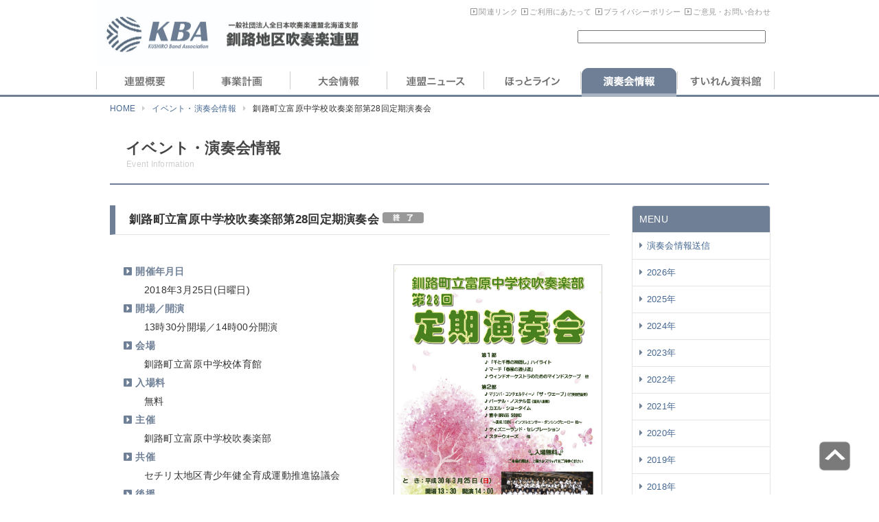

--- FILE ---
content_type: text/html
request_url: https://www.k-suiren.com/enso/20180218330311.html
body_size: 13932
content:
<!DOCTYPE html PUBLIC "-//W3C//DTD HTML 4.01 Transitional//EN""http://www.w3.org/TR/html4/loose.dtd">
<HTML LANG="ja">
<HEAD>
<META CHARSET="UTF-8">
<META NAME="Robots" CONTENT="INDEX,FOLLOW" />
<META NAME="Classification" CONTENT="吹奏楽連盟,北海道,釧路地区,吹奏楽団体,吹奏楽コンクール,アンサンブル,マーチングコンテスト" />
<META NAME="description" CONTENT="2018年3月25日開催／釧路町立富原中学校吹奏楽部第28回定期演奏会" />
<META NAME="keywords" CONTENT="釧路地区吹奏楽連盟,釧路地区,北海道支部,吹奏楽連盟,大会速報,釧路,根室,北海道,道東,吹奏楽,演奏会,吹奏楽コンクール,マーチングコンテスト,アンサンブルコンクール,吹奏楽フェスタ,講習会,小学校,中学校,高等学校,大学,職場,一般,kushiro,band,association" />
<TITLE>釧路町立富原中学校吹奏楽部第28回定期演奏会 | イベント・演奏会情報 | 釧路地区吹奏楽連盟</TITLE>
<LINK rel="apple-touch-icon" sizes="180x180" href="../image/favicon/apple-touch-icon-180x180.png">
<LINK rel="icon" sizes="192x192" href="../image/favicon/icon-192x192.png">
<LINK rel="icon" sizes="256x256" href="../image/favicon/android-chrome-256x256.png">
<LINK rel="manifest" href="/images/favicon/manifest.json">
<LINK HREF="../css/common.css" REL="stylesheet" TYPE="text/css" />
<LINK HREF="//code.jquery.com/ui/1.10.3/themes/smoothness/jquery-ui.css" REL="stylesheet" TYPE="text/css"/>
<LINK HREF="../css/lightbox.css" REL="stylesheet" TYPE="text/css" MEDIA="screen" /> 
<LINK REL="shortcut icon" HREF="../favicon.ico" TYPE="image/vnd.microsoft.ico" />
<LINK REL="alternate"  HREF="https://www.k-suiren.com/sp/enso/20180218330311.html" />
<X-CLARIS-WINDOW TOP=0 BOTTOM=0 LEFT="0" RIGHT=0>
<X-CLARIS-TAGVIEW MODE=minimal>
<script type="text/javascript" src="//ajax.googleapis.com/ajax/libs/jquery/1.9.1/jquery.min.js" /></script>
<script type="text/javascript" src="//ajax.googleapis.com/ajax/libs/jqueryui/1/jquery-ui.min.js" /></script>
<script type="text/javascript" src="//ajax.googleapis.com/ajax/libs/jqueryui/1/i18n/jquery.ui.datepicker-ja.min.js" /></script>
<script type="text/javascript" src="//code.typesquare.com/static/ZDbTe4IzCko%253D/ts106f.js" charset="utf-8"></script>
<link href="//use.fontawesome.com/releases/v5.6.1/css/all.css" rel="stylesheet">
<!--[if lt IE 9]><script src="//www.k-suiren.com/js/html5shiv-printshiv.js" /></script><![endif]-->
<!--[if lt IE 8]><script src="//www.k-suiren.com/js/selectivizr.js" /></script><![endif]--><SCRIPT TYPE="text/javascript" SRC="../js/prototype.js"></SCRIPT>  
<SCRIPT TYPE="text/javascript" SRC="../js/scriptaculous.js?load=effects,builder"></SCRIPT>  
<SCRIPT TYPE="text/javascript" SRC="../js/lightbox.js"></SCRIPT>
<SCRIPT>
function MM_preloadImages() { //v3.0
  var d=document; if(d.images){ if(!d.MM_p) d.MM_p=new Array();
    var i,j=d.MM_p.length,a=MM_preloadImages.arguments; for(i=0; i<a.length; i++)
    if (a[i].indexOf("#")!=0){ d.MM_p[j]=new Image; d.MM_p[j++].src=a[i];}}
}
function MM_swapImgRestore() { //v3.0
  var i,x,a=document.MM_sr; for(i=0;a&&i<a.length&&(x=a[i])&&x.oSrc;i++) x.src=x.oSrc;
}

function MM_findObj(n, d) { //v4.01
  var p,i,x;  if(!d) d=document; if((p=n.indexOf("?"))>0&&parent.frames.length) {
    d=parent.frames[n.substring(p+1)].document; n=n.substring(0,p);}
  if(!(x=d[n])&&d.all) x=d.all[n]; for (i=0;!x&&i<d.forms.length;i++) x=d.forms[i][n];
  for(i=0;!x&&d.layers&&i<d.layers.length;i++) x=MM_findObj(n,d.layers[i].document);
  if(!x && d.getElementById) x=d.getElementById(n); return x;
}

function MM_swapImage() { //v3.0
  var i,j=0,x,a=MM_swapImage.arguments; document.MM_sr=new Array; for(i=0;i<(a.length-2);i+=3)
   if ((x=MM_findObj(a[i]))!=null){document.MM_sr[j++]=x; if(!x.oSrc) x.oSrc=x.src; x.src=a[i+2];}
}
</SCRIPT>
<!--- ページ先頭へ戻る --->
<SCRIPT TYPE="text/javascript">
$(function() {
    var showFlag = false;
    var topBtn = $('#page-top');
    topBtn.css('bottom', '-100px');
    var showFlag = false;
    //スクロールが100に達したらボタン表示
    $(window).scroll(function () {
        if ($(this).scrollTop() > 100) {
            if (showFlag == false) {
                showFlag = true;
                topBtn.stop().animate({'bottom' : '20px'}, 200); 
            }
        } else {
            if (showFlag) {
                showFlag = false;
                topBtn.stop().animate({'bottom' : '-100px'}, 200); 
            }
        }
    });
    //スクロールしてトップ
	topBtn.click(function () {
        $('body,html').animate({
            scrollTop: 0
        }, 500);
        return false;
    });
});
</SCRIPT>
<!--- ページ先頭へ戻る-END --->
</head>
<BODY>
<!---特別セクション--->
<!---
<SCRIPT>
  (function(i,s,o,g,r,a,m){i['GoogleAnalyticsObject']=r;i[r]=i[r]||function(){
  (i[r].q=i[r].q||[]).push(arguments)},i[r].l=1*new Date();a=s.createElement(o),
  m=s.getElementsByTagName(o)[0];a.async=1;a.src=g;m.parentNode.insertBefore(a,m)
  })(window,document,'script','https://www.google-analytics.com/analytics.js','ga');

  ga('create', 'UA-72607239-1', 'auto');
  ga('send', 'pageview');

</SCRIPT>
--->
<!-- Google tag (gtag.js) -->
<script async src="https://www.googletagmanager.com/gtag/js?id=G-KJBBYZXT9C"></script>
<script>
  window.dataLayer = window.dataLayer || [];
  function gtag(){dataLayer.push(arguments);}
  gtag('js', new Date());

  gtag('config', 'G-KJBBYZXT9C');
</script>
<div id="container">
<!---ヘッダーセクション--->
<DIV ID="header1">
	<DIV ID="header_sector1">
    	<!---タイトル--->
    	<DIV ID="header_left">
        	<A HREF="//www.k-suiren.com/" TARGET="_parent"><IMG SRC="../topimage/title2.jpg" ALT="一般社団法人全日本吹奏楽連盟北海道支部／釧路地区吹奏楽連盟" WIDTH="400" HEIGHT="95" BORDER="0" /></A>
        </DIV>
        <DIV ID="header_right">
			<!---上部リンク--->
			<DIV ID="header_link">
				<UL>
            		<LI><A HREF="../link/" TARGET="_parent">関連リンク</A></LI>
                	<LI><A HREF="../riyo/" TARGET="_parent">ご利用にあたって</A></LI>
                	<LI><A HREF="../privacy/" TARGET="_parent">プライバシーポリシー</A></LI>
                	<LI><A HREF="../mail/" TARGET="_parent">ご意見・お問い合わせ</A></LI>
				</UL>
			</DIV>
            <!---サイト内検索--->
			<DIV ID="header_search">
	            <DIV ID="srchBox">
				<form id="cse-search-box" action="http://google.com/cse">
				<input type="text" name="q" size="31">
				<input type="hidden" name="cx" value="007720680992682069214:9is6q9wew3k">
				<input type="hidden" name="ie" value="UTF-8">
				<input type="submit" name="sa" value="検索" id="Google_searchbtn">
				</form>
				<script type="text/javascript" src="http://www.google.com/cse/brand?form=cse-search-box&lang=ja"></script>
				</DIV>
            </DIV>
        </DIV>
    </DIV>
</DIV>

<DIV ID="header3">
	<DIV ID="header_menulist2">
    	<UL id ="menu_navi">
	    	<LI CLASS="navi1"><A CLASS="NaviFirst" HREF="../gaiyo/" TARGET="_parent"></A></LI>
	    	<LI CLASS="navi2"><A CLASS="NaviEtc"  HREF="../schedule/" TARGET="_parent"></A></LI>
	    	<LI CLASS="navi3"><A CLASS="NaviEtc"  HREF="../taikai/" TARGET="_parent"></A></LI>
	    	<LI CLASS="navi4"><A CLASS="NaviEtc"  HREF="../news/" TARGET="_parent"></A></LI>
	    	<LI CLASS="navi5"><A CLASS="NaviEtc"  HREF="../hotline/" TARGET="_parent"></A></LI>
	    	<LI CLASS="navi96"><A CLASS="NaviEtc"  HREF="../enso/" TARGET="_parent"></A></LI>
	    	<LI CLASS="navi7"><A CLASS="NaviLast"  HREF="../shiryo/" TARGET="_parent"></A></LI>
		</UL>
	</DIV>
</DIV>
<!---ヘッダーセクション-END---><DIV ID="hontai">
<DIV ID="main_contents">

	<!--- パンくずリスト --->
	<div ID="pankuzu_list">
    	<a href="../">HOME</a><a href="./">イベント・演奏会情報</a>釧路町立富原中学校吹奏楽部第28回定期演奏会        
	</div>
	<!--- パンくずリスト -END --->
	<!--- ページタイトル --->
	<div ID="page_title">
		<ul>
    		<li class="main_pagetitle">イベント・演奏会情報</li>
    		<li class="main_subtitle">Event Information</li>
		</ul>
    </div>
	<!--- ページタイトル -END --->
<!--- 本体 --->
<!--- 右側 --->
<DIV ID="main_page_right">
<DIV ID="main_page_right_sidemenu">
	<ul>
		<li>MENU</li>
		<li class="menu_point"><a href="../mail/enso.html">演奏会情報送信</a></li>    
		<li class="menu_point"><a href="2026/">2026年</a></li> 
		<li class="menu_point"><a href="2025/">2025年</a></li>        
        <li class="menu_point"><a href="2024/">2024年</a></li>        
        <li class="menu_point"><a href="2023/">2023年</a></li>        
        <li class="menu_point"><a href="2022/">2022年</a></li>        
        <li class="menu_point"><a href="2021/">2021年</a></li>        
        <li class="menu_point"><a href="2020/">2020年</a></li>        
        <li class="menu_point"><a href="2019/">2019年</a></li>        
        <li class="menu_point"><a href="2018/">2018年</a></li>        
	</ul>
</div>

</DIV>
<!--- 左側 --->
<DIV ID="main_page_left">
	<!--- 記事タイトル --->
	<H3>釧路町立富原中学校吹奏楽部第28回定期演奏会<IMG SRC="../image/enso_img/end.gif" ALIGN="top" ALT="開催終了"></H3>
</DIV>
<DIV ID="main_page_left">
<!--- 内容 --->
 	<TABLE ALIGN="right" CLASS="main_page_left_pictarea">
		<TR>
			<TD><A HREF="20180218330311/big.jpg" REL="lightbox"><IMG SRC="20180218330311/big.jpg" ALT="釧路町立富原中学校吹奏楽部第28回定期演奏会"></A></TD>
		</TR>
	</TABLE>
<H4>開催年月日</H4>
<H6>2018年3月25日(日曜日)</H6>
<H4>開場／開演</H4>
<H6>13時30分開場／14時00分開演</H6>
<H4>会場</H4>
<H6>釧路町立富原中学校体育館</H6>
<H4>入場料</H4>
<H6>無料</H6>
<H4>主催</H4>
<H6>釧路町立富原中学校吹奏楽部</H6>
<H4>共催</H4>
<H6>セチリ太地区青少年健全育成運動推進協議会</H6>
<H4>後援</H4>
<H6>釧路地区吹奏楽連盟、釧路町立富原中学校吹奏楽部保護者会、釧路町立富原中学校</H6>
<H4>演奏曲目・内容等</H4>
<H6><h5>第1部</h5>
<li>「千と千尋の神隠し」ハイライト</li>
<li>マーチ「春風の通り道」</li>
<li>ウインドオーケストラのためのマインドスケープ　他</li>
<h5>第2部</h5>
<li>マリンバ・コンチェルティーノ「ザ・ウェーブ」（打楽器四重奏）</li>
<li>パーテル・ノステルⅢ（管楽八重奏）</li>
<li>カエル・ショータイム</li>
<li>富中BRASS SOUND～勇気100％・インフルエンサー・ダンシングヒーロー　他～</li>
<li>ディズニーランド・セレブレーション</li>
<li>スターウォーズ　他</li></H6>
<H4>コメント</H4>
<H6>今年も１年間の集大成である定期演奏会を開催することになりました。<br />
吹奏楽の演奏はもちろん、多種多様なパフォーマンスを皆様に楽しんで頂けるよう、一生懸命練習に取り組んでまいりました。<br />
中学生が等身大で精一杯頑張る姿をぜひご覧いただければと思います。<br />
たくさんの皆様のご来場を部員一同お待ちしております。</H6>
<H4>お問い合わせ</H4>
<H6>釧路町立富原中学校　0154-36-1515　久保田・石黒</H6>
</DIV>
<!--- 本体-END --->
</DIV>
</DIV>
<DIV ID="fs"></DIV>
</DIV>

<!--- フッターセクション --->
<div id="footer_area">
<div class="footer2">
	<div class="footer2_menu">
		<div class="footer2_section">
			<li class="title">&raquo; 釧路地区吹奏楽連盟</li>
			<li><a href="../gaiyo/">連盟概要</a></li>
			<li><a href="../gaiyo/dantai/">加盟団体一覧</a></li>
			<li><a href="../gaiyo/yakuin/">連盟役員</a></li>
			<li><a href="../schedule/">事業計画</a></li>
    	</div>
		<div class="footer2_section">
			<li class="title">&raquo; ニュース・お知らせ</li>
			<li><a href="../news/">連盟ニュース</a></li>
			<li><a href="../hotline/">ほっとライン</a></li>
			<li><a href="../enso/">イベント・演奏会情報</a></li>
			<li><a href="../shiryo/">すいれん資料館(規定等)</a></li>
    	</div>
		<div class="footer2_section">
			<li class="title">&raquo; 大会情報・結果速報</li>
			<li><a href="../taikai/competition.html">吹奏楽コンクール</a></li>
			<li><a href="../taikai/marching.html">マーチング・小学校BF</a></li>
			<li><a href="../taikai/solo.html">管楽器個人コンテスト</a></li>
			<li><a href="../taikai/ensemble.html">アンサンブルコンテスト</a></li>
    	</div>
		<div class="footer2_section">
			<li class="title">&raquo; オリジナルコンテンツ</li>
			<li><a href="../anniversary/50th/">釧路吹連の歩み</a></li>
			<li class="title">&raquo; 関連情報・募集中</li>
			<li><a href="../mail/enso.html">演奏会情報募集</a></li>
			<li><a href="../link/">関連リンク集</a></li>
			<li><a href="../mail/">ご意見・お問い合わせ</a></li>
    	</div>
		<div class="footer2_section">
			<li class="title">&raquo; その他</li>
			<li><a href="../privacy/">プライバシーポリシー</a></li>
			<li><a href="../riyo/">ご利用にあたって</a></li>
			<li><a href="../koen/">名義後援の申請</a></li>
			<li><a href="../dantai/">加盟団体専用ページ</a></li>
			<li><a href="../jimukyoku/">役員専用ページ</a></li>
    	</div>
	</div>

</div>
<div class="footer3">
	<p>Copyright&copy; 2001-2025 KUSHIRO Band Association. All Rights Reserved.</p>
</div>
</div>
<!--- フッターセクション - END --->
<!---  先頭ボタン--->
<p id="page-top"><a href="#wrap" alt="ページの先頭へ"><img src="../css/scrollup.png"></a></p>
<!---  先頭ボタン-END--->
</BODY>
</HTML>

--- FILE ---
content_type: text/css
request_url: https://www.k-suiren.com/css/common.css
body_size: 33106
content:
@charset "UTF-8";

/*===========================================
�@HTML
===========================================*/
/*Normal*/
body {
	margin:0;
	padding:0;
	height:100%;
}
html {
	margin:0;
	padding:0;
	height:100%;
	letter-spacing:0.2pt;
	font-family: "Open Sans" , "Helvetica Neue" , Helvetica , Arial , Verdana ,"�q���M�m�p�S Pro", "Hiragino Kaku Gothic Pro","�q���M�m�p�S W3 JIS2004","Hiragino Kaku Gothic W3","���C���I", "Meiryo", "���S�V�b�N��", "Yu Gothic", YuGothic, sans-serif;
}
#container {
	width:100%;
	height:100%;
	min-height:100%;
	margin-bottom:-250px;
	height:auto !important;
}
#fs , #footer_area {
	clear:both;
	width:100%;
	min-width:1010px;
	height:250px;
	background:#ffffff;
}

/*link-Normal*/
a:link,
a:visited,
a:active {
	color: #466893;
	text-decoration: none;
}
a:hover {
	color: #5C99C7;
	text-decoration: underline;
}

ul {
	margin: 0;
	padding:0;
}

/*===========================================
�@Header
===========================================*/
#header1 {
	width:100%;
	min-width:1010px;
	margin:0 auto 0;
	padding:0;
}
#header_sector1 {
	width:1000px;
	margin:0 auto 0;
	padding:0;
}
#header2 {
	width:100%;
	min-width:1010px;
	height:62px;
	margin:0 0 20px 0;
	padding:0;
	background-image:url(../image/menu_backimage.jpg);
	float:left;
}

#header3 {
	width:100%;
	min-width:1000px;
	height:46px;
	margin:0 0 20px 0;
	padding:0;
	float:left;
	background-image:url(../image/header_menuback.jpg);
}

/*Left*/
#header_left {
	width:400px;
	height:95px;
	float:left;
}
#header_left a img:hover{
	filter:alpha(opacity=8.0);
	opacity:0.8;
}

/*Right*/
#header_right {
	width:580px;
	float:right;
	margin:0 10px 0 0;
	padding:0;
	background-color:#FFF;
}

/*UpperLink*/
#header_link {
	font-size: 70%;
	line-height: 110%;
	color: #999999;
	float:right;
}	
#header_link ul{
	margin:10px 8px 10px 0;
	padding:0;
	list-style:none;
}
#header_link ul li {
	vertical-align:middle;
	display:inline-block;
}	
#header_link ul li a:before {
	content: "\f152";
	font-family: "Font Awesome 5 Free";
	margin:0 2px 0;
	padding:0;
    position:relative;
    top:0;
}	

/*UpperSearch*/
#header_search {
	width:290px;
	float:right;
}

/*HeaderMenu*/
#header_menulist {
	width:900px;
	margin:0 auto 0;
	padding:0;
}
#header_menulist ul{
	margin-top:5px;
	margin-left:25px;
	list-style:none;
	table-layout: fixed;
	display:table; 
}
#header_menulist ul li{
	margin:0 -5px 0 0;
	padding:0;
	overflow:hidden;
	display:table-cell; 
}

/*HeaderMenu2*/
#header_menulist2 {
	width:1000px;
	margin:0 auto 0;
	padding:0;
}
#header_menulist2 ul{
	margin-:0;
	list-style:none;
	table-layout: fixed;
	display:table; 
}
#header_menulist2 ul li{
	margin:0;
	padding:0;
	overflow:hidden;
	display:table-cell; 
}


/*HeaderMen2*/
#menu_navi li {
	float: left;
	position: relative;
	height :46px;
	margin:0;
	padding:0;
	list-style-type:none;
}
.NaviFirst,
.NaviLast{
	width: 142px;
} 
.NaviEtc{
	width: 141px;
}
.NaviEtc2{
	width: 140px;
}

#menu_navi > li > a {
	display: block;
	height: 100%;
	background: url(../image/header_menu.png) 0 0 no-repeat;
	text-indent: -5000px;
}
#menu_navi > li.navi1 > a { background-position: 0 0; }
#menu_navi > li.navi2 > a { background-position: -142px 0; }
#menu_navi > li.navi3 > a { background-position: -283px 0;  }
#menu_navi > li.navi4 > a { background-position: -424px 0;   }
#menu_navi > li.navi5 > a { background-position: -565px 0;   }
#menu_navi > li.navi6 > a { background-position: -706px 0;   }
#menu_navi > li.navi7 > a { background-position: -847px 0;   }

#menu_navi > li.navi91 > a { background-position: 0px -50px; }
#menu_navi > li.navi92 > a { background-position: -142px -50px; }
#menu_navi > li.navi93 > a { background-position: -283px -50px; }
#menu_navi > li.navi94 > a { background-position: -424px -50px; }
#menu_navi > li.navi95 > a { background-position: -565px -50px;  }
#menu_navi > li.navi96 > a { background-position: -706px -50px;  }
#menu_navi > li.navi97 > a { background-position: -847px -50px;  }


#menu_navi > li.navi1 > a:hover { background-position: 0px -100px; }
#menu_navi > li.navi2 > a:hover { background-position: -142px -100px; }
#menu_navi > li.navi3 > a:hover { background-position: -283px -100px; }
#menu_navi > li.navi4 > a:hover { background-position: -424px -100px; }
#menu_navi > li.navi5 > a:hover { background-position: -565px -100px;  }
#menu_navi > li.navi6 > a:hover { background-position: -706px -100px;  }
#menu_navi > li.navi7 > a:hover { background-position: -847px -100px;  }

/*HeaderLink*/
#header_link ul li a:link,
#header_link ul li a:visited,
#header_link ul li a:active {
	color: #999999;
	text-decoration: none;
}
#header_link ul li a:hover {
	color: #5C99C7;
	text-decoration: underline;
}

/*===========================================
�@Header-Search
===========================================*/
#srchBox
{
	width:298px;
	_width:296px;
	margin-top:10px;
	margin-bottom:10px;
	background-color:#FFFFFF;
	border-style:solid;
	border-width:1px;
	border-color:#FFFFFF;
	color:#000000;
	text-align:left;
}
#srchBox *
{
	margin:0;
	padding:0;
	font-size:13px;
	*font-size:small;
	*font:x-small;
}
#srchBox a img
{
	border:none;
}
#srchBox #srch
{
	padding:10px 10px 0 10px;
}
#srchBox #srch #srchForm
{
	white-space:nowrap;
}
#srchBox #srchInput
{
	width:188px;
	margin-right:6px;
	vertical-align:bottom;
}
#srchBox #srchBtn
{
	width:80px;
}
*html #srchBox #srchBtn
{
	padding-top:2px;
}
*:first-child+html #srchBox #srchBtn
{
	padding-top:2px;
}
#srchBox input
{
	width:270px;
}
#Google_searchbtn
{
	display: none;
}

/*===========================================
�@MainContents
===========================================*/
#hontai {
	width:100%;
	margin:10px 0 100px 0;
	padding:0;
	float:left;
	color:#333;	
	clear:both;
}
#main_contents {
	width:1000px;
	margin:0 auto 0;
	padding:0;
	clear:both;
}

/*TopPage*/
#main_left {
	width:680px;
	margin:0;
	padding:0;
	float:left;
}
#main_right {
	width:320px;
	margin:0;
	padding:0;
	float:right;
}

/*Contents*/
#main_page_left {
	width:700px;
	margin:20px 0 0px 0;
	padding:0 20px 0 40px;
	float:left;
	font-size:85%;
	line-height:200%;
	color:#333;
}
#main_page_right {
	width:210px;
	margin:20px 20px 0 10px;
	padding:0;
	float:right;
}
#main_page_full {
	width:920px;
	margin:20px 0 0 0;
	padding:0 40px 0 40px;
	float:left;
	font-size:85%;
	line-height:200%;
	color:#333;
}
#main_page_leftBlank {
	width:700px;
	margin:0 0 20px 0;
	padding:0;
	float:left;
}


/*===========================================
�@TopScroll
===========================================*/
#scroll_area {
	width:650px;
	margin:0 0 0 10px;
	padding:0;
	float:left;
}
/*===========================================
�@What's NEW
===========================================*/
#what {
	width:680px;
	margin:0 0 0 15px;
	padding:0;
	float:left;
}
#what_title {
	width:640px;
	margin:0;
	padding:0;
	float:left;
	border-bottom:1px solid #E4E4E4;
}
#what_title_l {
	width:350px;
	margin:0;
	padding:0;
	float:left;
	vertical-align:left;
}
#what_title_r {
	width:290px;
	margin:0;
	padding:0;
	float:right;
}
#what_title_r a img{
	border:0;
}
#what_title_r a img:hover{
	filter:alpha(opacity=70);
	opacity:0.7;	
}
#what_title_r img {
	align:right;
}
#what_list {
	margin:0;
	padding:0;
	float:left;
	font-size:78.5%;
    line-height:120%;
}
#what_list ul {
	width:640px;
	margin:6px 0 4px 0;
	padding:0 0 6px 0;
	border-bottom:dotted 1px #ccc;
}
#what_list ul li {
	display:inline-block;
	list-style:none;
}
#what_list ul li.what_date:before {
	content: "\f152";
	font-family: "Font Awesome 5 Free";
	font-weight:900;
	margin:5px;
	padding:0;
    position:relative;
    top:0;
}
.what_date {
	font-size: 95%;
	color: #666;
	margin:0 3px 0 0;
	padding:0;
}
#what_etc {
	width:640px;
	margin:-10px 0 0 0;
	padding:0;
	float:left;
	text-align:right;
	font-size:75%;
}
/*NEWMark*/
#what_list ul li img {
	position:relative;
	top:-1px;
	left:4px;
	vertical-align:middle;
}
/*===========================================
�@Top-NewsPickUp
===========================================*/
#NewsPickUp {
	width:640px;
	margin:40px 0 0 15px;
	padding:0;
	float:left;
	font-size:85%;
	border-bottom:solid 1px #E4E4E4;
}
#NewsPickUp_title {
	width:640px;
	margin:0 auto 1em;
	padding:0;
	float:left;
	border-bottom:1px solid #E4E4E4;
}
#NewsPickUp_title_l {
	width:350px;
	margin:0;
	padding:0;
	float:left;
	vertical-align:left;
}
#NewsPickUp_title_r {
	width:290px;
	margin:0;
	padding:0;
	float:right;
}
#NewsPickUp_title_r a img{
	border:0;
}

#NewsPickUp_left {
	width:230px;
	margin:0;
	padding:0;
	float:left;
}
#NewsPickUp_right {
	width:370px;
	margin:5px 10px 1.2em 0;
	padding:0;
	float:right;
	list-style:none;
}
#NewsPickUp_right li{
	font-weight:normal;
	font-size:88%;
	padding-bottom:0.5em;
	line-height:150%;
}
#NewsPickUp_right li a{
	font-weight:bold;
	font-size:110%;
	margin:0;
	padding:0;
}
#NewsPickUp_left img{
	margin:0 0 1.2em 0;
	padding:1px;
	border:solid 1px #CECECE;
	width:100%;
}
#NewsPickUp a img:hover{
	filter:alpha(opacity=70);
	opacity:0.7;
}
/*===========================================
�@Top-EventInformation
===========================================*/
#event {
	width:305px;
	margin:0;
	padding:0;
	float:right;
}
#event_title {
	margin:0;
	padding:0;
}
#event_list {
	margin:0;
	padding:0;
	float:left;
}
.event_table {
	width:300px;
	font-size:72%;
    line-height:180%;
	border-collapse:collapse;
	margin:0;
	padding:0;
}
table.event_table tr{
	border:1px solid #ccc;
}
table.event_table th{
	width:60px;
	text-align:center;
	vertical-align:middle;
	font-size:93%;
	line-height:140%;
	font-weight:bold;
	color: #FFF;
	background-color:#829ABE;
	border:1px solid #ccc;
}
table.event_table td{
	width:240px;
	vertical-align:middle;
	color: #333;
	background-color:#FFFFFF;
	margin:0;
	padding:4px 2px 4px 10px;
	border:1px solid #ccc;
	line-height:130%;
}
table.event_table td li{
	list-style:none;
	display:inline-block;
}
table.event_table td BR{
	line-height:115%;
}
table.event_table td li img{
	margin-bottom:6px;
	padding-top:2px;
	border:0;
	width:60px;
}

table.event_table td:hover {
	background-color: #edf1f7;
/*	text-decoration: underline;*/
}
table.event_table td a:hover{
	text-decoration: none;
}
table.event_table td a li.event_naiyo{
	font-weight: bold;
	margin:0;
	padding-bottom:4px;
}
table.event_table td a li.event_dateplace{
	font-size:92%;
	color:#333;
}
/*===========================================
�@Top-SideBanner
===========================================*/
#side_kokoku {
	width:305px;
	margin:10px 0 30px 0;
	padding:0;
	float:right;
}
#side_kokoku ul li{
	margin:10px 0 0 0;
	display:inline-block;
}
#side_kokoku ul li a img{
	margin:0;
	padding:1px;
	border:solid 1px #999;
}
#side_kokoku ul li a img:hover{
	filter:alpha(opacity=50);
	opacity:0.5;
}

/*===========================================
�@Top-AccessRanking
===========================================*/
#accessranking {
	width:305px;
	margin:0;
	padding:0;
	float:right;
}
#accessranking_title {
	margin:0 0 5px 0;
	padding:0;
	border-bottom:1px solid #E4E4E4;
}
#accessranking_list {
	margin:0;
	padding:0;
	float:left;
}
#accessranking_list ul li{
	width:300px;
	margin:3px 0 0 0;
	padding:0 0 3px 0;
	list-style:none;
	font-size:72%;
	border-bottom:dotted 1px #CCC;
}
#accessranking_list ul li img{
	margin:-1px 8px 0 0;
	padding:0;
	vertical-align:middle;
}
#accessranking_list ul li.accessranking_date {
	margin-top:4px;
	color:#333;
	font-size:69%;
	border-bottom:none;
	text-align:right;
	float:right;
}
/*===========================================
�@Common
===========================================*/
/*Pankuzu-List*/
#pankuzu_list {
	width:960px;
	margin:-20px 20px 15px 20px;
	padding:0;
	float:left;
	font-size: 72%;
	color:#333;
}
#pankuzu_list a:after{
	content: "\f0da";
	font-family: "Font Awesome 5 Free";
	font-weight: 900;
	color:#cecece;
	position:relative;
	top:0;
	left:0;
	padding:0 10px 0 10px;
}

/*PageTitle*/
#page_title {
	width:960px;
	margin:0 20px 10px 20px;
	padding:14px 0 17px;
	border-bottom: 2px solid #6E7F96;
	position: relative;
	zoom: 1;
	float:left;
	list-style:none;
	line-height:100%;
}
#page_title ul{
	margin:0px 10px 0px 5px;
	padding:3px 0 3px;
}
.main_pagetitle{
	text-indent:18px;
	margin:0;
	padding:10px 0 0 0;
	font-size:135%;
	font-weight:bold;
	color:#444;
	list-style:none;
}
.main_subtitle{
	text-indent:18px;
	margin:0;
	padding:7px 0 0 1px;
	font-weight:normal;
	font-size:75%;
	color:#CECECE;
	list-style:none;
}

/*===========================================
�@CommonStyle
===========================================*/
#main_contents h2 {
	font-weight:bold;
	font-size:125%;
	width:100%;
	margin:0 10px 10px -20px;
	padding:10px 0 10px 20px;
	background:#F8F8F8;
	position: relative;
	zoom: 1;
	float:left;
	list-style:none;
	line-height:100%;
	color:#6E7F96;
	border-left:solid 8px #6E7F96;
	border-bottom:solid 1px #E4E4E4;
}
#main_contents h3 {
	font-weight:bold;
	font-size:125%;
	width:100%;
/*	height:26px; */
	margin:0 10px 20px -20px;
	padding:10px 0 10px 20px;
	background:#ffffff;
	position: relative;
	zoom: 1;
	float:left;
	list-style:none;
	line-height:130%;
	color:#333;
	border-left:solid 8px #6E7F96;
	border-bottom:solid 1px #E4E4E4;
}

#main_contents h3 img {
	position: relative;
	top:-0.5px;
	left:5px;
	border:0;
}
#main_contents h4 {
	color:#6E7F96;
	font-weight:bold;
	font-size:100%;
	margin:0 0 0 0;
	padding:0;
}
/*#main_contents h4:before {
	content:url(h5.gif);
	position:relative;
	top:3px;
	left:0;
	margin:0 5px 0 0;
	padding:0;
}*/
#main_contents h4:before {
	content: "\f152";
	font-family: "Font Awesome 5 Free";
	font-weight:900;
	position:relative;
	top:0;
	left:0;
	margin:0 5px 0 0;
	padding:0;
}

#main_contents h5 {
	font-size:100%;
	font-weight:bold;
	line-height:140%;
	color:#6E7F96;
	display: inline-block;
	margin:4px 0 4px;
	padding:0 1em;
	background-color:#F0F2F4;
	border: 1px solid #E4E4E4;
	position: relative;
	zoom: 1;
	-webkit-border-radius: 3px;
	-moz-border-radius: 3px;
	border-radius: 3px;
	-webkit-box-shadow: '' 0 1px 3px rgba(0, 0, 0, 0.2);
	-moz-box-shadow: '' 0 1px 3px rgba(0, 0, 0, 0.2);
	-o-box-shadow: '' 0 1px 3px rgba(0, 0, 0, 0.2);
	box-shadow: '' 0 1px 3px rgba(0, 0, 0, 0.2);
}
#main_contents h6 {
	font-size:100%;
	font-weight:normal;
	margin:0;
	padding-left:2.2em;
}
#main_page_left li{
	list-style:none;
	padding-left: 28px;
 	text-indent: -16px;
}
#main_page_left li:before{
	content: "\f0da";
	font-family: "Font Awesome 5 Free";
	font-weight: 900;
	color:#6E7F96;
	position:relative;
	top:0;
	left:0;
	margin:0 10px 0 0;
	padding:0;
}
#main_page_left a.g_link:after{
	content: "\f35d";
	font-family: "Font Awesome 5 Free";
	position:relative;
	top:0px;
	left:-5px;
	margin:0 1px 0 8px;
	padding:0;
	color:#6E7F96;
}
.MainPageLeft_Keikoku{
	font-size: 100%;
	color: #CD3018;
	margin-top:30px;
	padding:0;
}
.Common_Komoku {
	font-size:85%;
	font-weight:900;
	line-height:140%;
	color:#FFF;
	display: inline-block;
	margin:2px -15px 2px 0;
	padding:0.2em 0.5em;
	background-color:#6E7F96;
	border: 1px solid #E4E4E4;
	position: relative;
	zoom: 1;
	-webkit-border-radius: 3px;
	-moz-border-radius: 3px;
	border-radius: 3px;
	-webkit-box-shadow: '' 0 1px 3px rgba(0, 0, 0, 0.2);
	-moz-box-shadow: '' 0 1px 3px rgba(0, 0, 0, 0.2);
	-o-box-shadow: '' 0 1px 3px rgba(0, 0, 0, 0.2);
	box-shadow: '' 0 1px 3px rgba(0, 0, 0, 0.2);
}
.Common_Komoku_Gray {
	font-size:85%;
	font-weight:300;
	line-height:140%;
	color:#999;
	display: inline-block;
	margin:2px 5px 4px 0;
	padding:0.2em 0.5em;
	background-color:#FFF;
	border: 1px solid #999;
	position: relative;
	zoom: 1;
	-webkit-border-radius: 3px;
	-moz-border-radius: 3px;
	border-radius: 3px;
	-webkit-box-shadow: '' 0 1px 3px rgba(0, 0, 0, 0.2);
	-moz-box-shadow: '' 0 1px 3px rgba(0, 0, 0, 0.2);
	-o-box-shadow: '' 0 1px 3px rgba(0, 0, 0, 0.2);
	box-shadow: '' 0 1px 3px rgba(0, 0, 0, 0.2);
}
/*===========================================
�@CommonTable -NormalTableSet
===========================================*/

.NormalTableSet{
	width:100%;
	margin:0 auto;
	font-size:95%;
	color:#333;
	border-collapse:collapse;
}
Table.NormalTableSet td,Table.NormalTableSet th{
	margin:0;
	padding:10px;
	border:1px solid #ccc;
	font-size:92%;
}
Table.NormalTableSet th{
	font-size:95%;
	font-weight:bold;
	background:#efefef;
}
Table.NormalTableSet th.EntryMei{
	text-align:Left;
	text-indent:2px;
	padding-right:5px;
	width:165px;
	border-right:0;
}
Table.NormalTableSet th.HissuMark{
	width:30px;
	padding-left:2px;
	padding-right:5px;
	text-align:center;
	border-left:0;
}
Table.NormalTableSet th.PreView{
	margin:0;
	padding:5px;
	padding-left:10px;
	text-align:Left;
	text-indent:4px;
	width:165px;
}
Table.NormalTableSet td.PreView{
	margin:0;
	padding:5px;
	padding-left:10px;
	line-height:130%;
}
Table.NormalTableSet td.BR{
	margin:0;
	padding:15px;
}
.Chusaku {
	font-size: 80%;
	line-height:80%;
	color: #F63;
}
/*�K�{�\��*/
.HissuKomoku_Moji {
	font-size:80%;
	font-weight:bold;
	line-height:140%;
	color:#FFFFFF;
	display: inline-block;
	margin:4px 0 4px 0;
	padding:1px 4px 1px 4px;
	background-color:#C00;
/*	border: 1px solid #FFFFFF; */
	position: relative;
	zoom: 1;
	-webkit-border-radius: 4px;
	-moz-border-radius: 4px;
	border-radius: 4px;
	-webkit-box-shadow: '' 0 2px 4px rgba(0, 0, 0, 0.2);
	-moz-box-shadow: '' 0 2px 4px rgba(0, 0, 0, 0.2);
	-o-box-shadow: '' 0 2px 4px rgba(0, 0, 0, 0.2);
	box-shadow: '' 0 2px 4px rgba(0, 0, 0, 0.2);
	filter:alpha(opacity=70);
	opacity:0.7;
}
/*���ӕ\��*/
.HissuKomoku_Moji2 {
	font-size:80%;
	font-weight:bold;
	line-height:140%;
	color:#FFFFFF;
	display: inline-block;
	margin:4px 0 4px 0;
	padding:1px 4px 1px 4px;
	background-color:#006699;
/*	border: 1px solid #FFFFFF; */
	position: relative;
	zoom: 1;
	-webkit-border-radius: 4px;
	-moz-border-radius: 4px;
	border-radius: 4px;
	-webkit-box-shadow: '' 0 2px 4px rgba(0, 0, 0, 0.2);
	-moz-box-shadow: '' 0 2px 4px rgba(0, 0, 0, 0.2);
	-o-box-shadow: '' 0 2px 4px rgba(0, 0, 0, 0.2);
	box-shadow: '' 0 2px 4px rgba(0, 0, 0, 0.2);
	filter:alpha(opacity=70);
	opacity:0.7;
}
.HissuKomoku:after {
	content:url(hissu.gif);
	position:relative;
	top:4px;
}
.HissuKomoku_BR:after {
	content:url(hissu.gif);
	position:relative;
	top:-3px;
}
/*===========================================
�@CommonTable -OshiraswTableSet
===========================================*/

#OshiraseTable table{
	width:100%;
	margin:0 auto;
	font-size:95%;
	color:#333;
	border-collapse:collapse;
}
#OshiraseTable table td,#OshiraseTable table th{
	margin:0;
	padding:5px;
	border:1px solid #ccc;
/*	font-size:92%; */
}
#OshiraseTable table th{
/*	font-size:95%;*/
	font-weight:bold;
	color:#FFF;
	background:#829ABE;
}
#OshiraseTable table td{
	margin:0;
	padding:5px;
	padding-left:10px;
	line-height:130%;
}
#OshiraseTable table td.BR{
	margin:0;
	padding:15px;
}
/*===========================================
�@CommonTable -TaikaiTableSet
===========================================*/

.TaikaiTableSet{
	width:100%;
	margin:0 auto;
	font-size:90%;
	color:#333;
	border-collapse:collapse;
	table-layout: fixed;
}
Table.TaikaiTableSet td,Table.TaikaiTableSet th{
	margin:0;
	padding:6px;
	border-bottom:1px solid #E4E4E4;
	line-height:140%;
}
Table.TaikaiTableSet th{
	font-weight:bold;
	color:#FFF;
	background:#829ABE;
}
Table.TaikaiTableSet td{
	height:30px;
}
Table.TaikaiTableSet td.TaikaiTableTDCenter{
	text-align:center;
}
Table.TaikaiTableSet TD.kekka_TD{
	margin:0;
	padding:1px;
	text-align:left;
	vertical-align:middle;
}
Table.TaikaiTableSet TD.KadaikyokuTD {
	border-bottom:0px;
}
Table.TaikaiTableSet li.KadaiList {
	list-style:none;
	position:relative;
	top:1px;
	text-indent:-33px;
	padding-left:33px;
}
Table.TaikaiTableSet li.KadaiList:before {
	content:url(../css/li_t_kadai.gif);
	position:relative;
	top:5px;
	margin-right:3px;
}
Table.TaikaiTableSet li.JiyuList {
	list-style:none;
	position:relative;
	top:-9px;
	text-indent:-33px;
	padding-left:33px;
}
Table.TaikaiTableSet li.JiyuList:before {
	content:url(../css/li_t_jiyu.gif);
	position:relative;
	top:5px;
	margin-right:3px;
}
/*===========================================
�@CommonTable -SimpleTableSet
===========================================*/
.SimpleTableSet{
	width:100%;
	margin:0 auto 20px;
	font-size:95%;
	color:#333;
	border-collapse:collapse;
}
Table.SimpleTableSet td{
	margin:0;
	padding:10px 10px 8px 10px;
	border-bottom:1px solid #E4E4E4;
	line-height:1.7em;
}
Table.SimpleTableSet img {
	position: relative;
	top:4px;
	left:5px;
	border:0;
}
Table.SimpleTableSet th{
	margin:0;
	padding:12px 10px 8px 10px;
	border-bottom:1px solid #E4E4E4;
	line-height:1.7em;
	font-weight:bold;
	text-align:left;
	vertical-align:top;
}
.SimpleTableSet_TDCenter{
	text-align:center;
}

/*===========================================
�@Common-SideMenu
===========================================*/
#main_page_right_sidemenu {
	width:200px;
	float:right;
	list-style:none;
}
#main_page_right_sidemenu ul {
	display:inline-block;
	list-style:none;
}
#main_page_right_sidemenu li {
	width:200px;
	text-indent:0.5em;
	font-size:82%;
	position: relative;
	margin:0;
	padding:10px 0 10px 0;
	border-left:solid 1px #E4E4E4;
	border-right:solid 1px #E4E4E4;
	border-bottom:solid 1px #E4E4E4;
}
li.menu_point:before {
	content: "\f0da";
	font-family: "Font Awesome 5 Free";
	font-weight: 900;
	color:#6E7F96;
	position:relative;
	top:0;
	left:0;
	margin:0 6px 0 3px;
	padding:0;
}

#main_page_right_sidemenu li:first-child {
	margin:0;
	padding:11px 0 11px 0;
	color:#FFF;
	font-size:88%;
	text-indent:0.7em;
	zoom: 1;
	background-color:#6E7F96;
	border-top:solid 1px #E4E4E4;
	border-left:solid 1px #E4E4E4;
	border-right:solid 1px #E4E4E4;
	-webkit-border-top-left-radius: 4px;
	-webkit-border-top-right-radius: 4px;
	-moz-border-top-left-radius: 4px;
	-moz-border-top-right-radius: 4px;
	border-top-left-radius: 4px;
	border-top-right-radius: 4px;
}
#main_page_right_sidemenu li:last-child {
	zoom: 1;
	border-bottom:solid 1px #E4E4E4;
	border-left:solid 1px #E4E4E4;
	border-right:solid 1px #E4E4E4;
	-webkit-border-bottom-left-radius: 4px;
	-webkit-border-bottom-right-radius: 4px;
	-moz-border-bottom-left-radius: 4px;
	-moz-border-bottom-right-radius: 4px;
	border-top-bottom-radius: 4px;
	border-top-bottom-radius: 4px;
}
*/
#main_page_right_sidemenu li a img {
	position: relative;
	top:4px;
	left:2px;
	border:0;
}
/*===========================================
�@Hotline
===========================================*/
/*InformationArea*/
#main_page_left_hotupper {
	width:665px;
	font-size:82%;
	color:#333;
	margin:-13px 0 15px 30px;
	padding:0px;
	float:left;
}
#main_page_left_hotupper ul li {
	display: inline-block;
	list-style:none;
	margin:0 20px 0 0;
	paddong:0;
}
#main_page_left_hotupper ul li img {
	position:relative;
	top:-1px;
	left:0;
	margin:0 -15px 0 0;
	paddong:0;
	vertical-align:middle;
}

/*�_�E�����[�h�t�@�C��*/
#main_page_left_download {
	width:100%;
	margin:0;
	padding:0;
	float:left;
}
.downloadlist{
	margin:2px 0 2px;
	padding:0;
}
.downloadlist a{
	position:relative;
	top:1px;
}
.downloadlist img {
	vertical-align:middle;
	position:relative;
	top:0;
	left:0;
	margin-right:5px;
}
p.downloadtitle {
	color:#6E7F96;
	font-weight:bold;
	font-size:120%;
	width:100%;
	margin:50px 0 0 0;
	padding:0;
	border-bottom:solid 1px #6E7F96;
}
p.downloadtitle:before {
	content:url(../hotline/komoku_img/k_download.gif);
	position:relative;
	top:4px;
	left:0;
	margin:0 5px 0 0;
	padding:0;
}

/*Naiyo*/
#main_page_left_hot_list {
	width:710px;
	margin:0px 10px 20px 20px;
	padding:0 0 0 20px;
	float:left;
	font-size:85%;
	border-bottom:solid 1px #E4E4E4;
}
#main_page_left_hot_list li{
	list-style:none;
}
#main_page_left_hot_list_left {
	width:140px;
	margin:0;
	padding:0;
	float:left;
}
#main_page_left_hot_list_right {
	width:540px;
	margin:0 0 1.2em;
	padding:0;
	float:right;
}
#main_page_left_hot_list_right img{
	margin:0 0 1px 0;
	padding:0;
}
#main_page_left_hot_list_right li:before {
	content:url(li.gif);
	position:relative;
	top:4px;
	left:0;
	margin:0 1px 0 0;
	padding:0;
}
#main_page_left_hot_list_right li {
	padding-left: 18px;
 	text-indent: -16px;
}
/*NEWMark*/
#main_page_left_hot_list_right li img {
	position:relative;
	top:3px;
	left:4px;
}
/*===========================================
�@News-Hotline - Common
===========================================*/
.main_page_left_pictarea {
	width:300px;
	align:right;
	margin-left:25px;
	margin-bottom:10px;
	padding:0;
	border:0;
}
.main_page_left_pictarea TR TD IMG{
	width:300px;
	max-width:300px;
	margin:0;
	padding:1px;
	border:solid 1px #CECECE;
}
.main_page_left_pictarea TR TD IMG:hover{
	filter:alpha(opacity=70);
	opacity:0.7;
}
.main_page_left_pictarea2 TR TD IMG{
	width:600px;
	max-width:6000px;
	margin:0;
	padding:1px;
	border:solid 1px #CECECE;
}
.PictArea_Setsumei{
	margin:0;
	padding-top:4px;
	padding-left:26px;	
	font-size: 82%;
	color: #777;
	line-height:140%;
	text-indent:-18px;
}
.PictArea_Setsumei:before,
.PictArea_Setsumei2:before{
	content:"\f030";
	font-family: "Font Awesome 5 Free";
	font-weight:900;
	padding-right:0.5em;
	top:0;
	left:0;
/*	margin-right:8px;*/
}
.PictArea_Setsumei2{
	margin:0;
	padding-top:4px;
	padding-left:24px;	
	font-size: 93%;
	color: #777;
	line-height:140%;
	text-indent:-22px;
}
/*===========================================
�@News
===========================================*/
/*Naiyo*/
#main_page_left_news_list {
	width:710px;
	margin:0px 10px 0px 20px;
	padding:0 0 0 20px;
	float:left;
	font-size:85%;
	border-bottom:solid 1px #E4E4E4;
}
#main_page_left_news_list li{
	list-style:none;
}
#main_page_left_news_list_title {
	width:710px;
	margin:12px 0 10px;
	padding:0;
	float:left;
	font-weight:bold;
}
#main_page_left_news_list_title li:before {
	content: "\f152";
	font-family: "Font Awesome 5 Free";
	position:relative;
	top:0;
	left:0;
	margin:0 5px 0 0;
	padding:0;
	color:#6E7F96;
}
#main_page_left_news_list_title li {
	padding-left: 18px;
 	text-indent: -22px;
}
.RenmeiNewsSYMD {
	margin-left:10px;
	color:#999;
	font-size:98%;
	font-weight:normal;
}

#main_page_left_news_list_left {
	width:250px;
	margin:0;
	padding:0;
	float:left;
}
#main_page_left_news_list_right {
	width:430px;
	margin:0 10px 1.2em;
	padding:0;
	float:right;
	font-size:95%;
	line-height:1.6em;
}
#main_page_left_news_list_left img{
	margin:0 0 1.2em 0;
	padding:1px;
	border:solid 1px #CECECE;
	width:100%;
}
#main_page_left_news_list_left img:hover{
	filter:alpha(opacity=70);
	opacity:0.7;
}
/*NEWMark*/
#main_page_left_news_list_title li img {
	position:relative;
	top:3px;
	left:4px;
}
/*===========================================
�@EventInformation
===========================================*/
/*List*/
#MainP_L_Event_List {
	width:710px;
	margin:1.2em 10px 0 20px;
	padding:0 0 0 20px;
	float:left;
	border-bottom:solid 1px #E4E4E4;
}
#MainP_L_Event_List li{
	list-style:none;
}
#MainP_L_Event_List_left {
	width:210px;
	margin:0;
	padding:0;
	float:left;
	font-size:85%;
	font-weight:bold;
}
#MainP_L_Event_List_left p{
	font-size:90%;
	font-weight:normal;
	line-height:2.0em;
}
#MainP_L_Event_List_left img{
	width:60px;
}
#MainP_L_Event_List_center {
	width:330px;
	margin:0 5px 1.2em 5px;
	padding:0;
	float:left;
	font-size:85%;
	font-weight:bold;
}
#MainP_L_Event_List_center p {
	font-size:95%;
	font-weight:normal;
}
#MainP_L_Event_List_right {
	width:130px;
	margin:0;
	padding:0;
	float:right;
	vertical-align:top;
}
#MainP_L_Event_List_right img{
	margin:0 0 1.2em 0;
	padding:1px;
	border:solid 1px #CECECE;
	max-width:120px;
}
#MainP_L_Event_List_right img:hover{
	filter:alpha(opacity=70);
	opacity:0.7;
}

/*===========================================
�@TaikaiInformation
===========================================*/
.TaikaiJoho_Enter {
	font-size:100%;
	font-weight:bold;
	color:#FFF;
	display: inline-block;
	margin:4px 0 4px;
	padding:7px 18px 6px;
	background-color:#93ACC7;
	border: 1px solid #E4E4E4;
	position: relative;
	zoom: 1;
	-webkit-border-radius: 4px;
	-moz-border-radius: 4px;
	border-radius: 4px;
	-webkit-box-shadow: '' 0 1px 4px rgba(0, 0, 0, 0.2);
	-moz-box-shadow: '' 0 1px 4px rgba(0, 0, 0, 0.2);
	-o-box-shadow: '' 0 1px 4px rgba(0, 0, 0, 0.2);
	box-shadow: '' 0 1px 4px rgba(0, 0, 0, 0.2);
}
.TaikaiJoho_Result {
	font-size:100%;
	font-weight:bold;
	color:#FFF;
	display: inline-block;
	margin:4px 0 4px;
	padding:7px 18px 6px;
	background-color:#CE3118;
	border: 1px solid #E4E4E4;
	position: relative;
	zoom: 1;
	-webkit-border-radius: 4px;
	-moz-border-radius: 4px;
	border-radius: 4px;
	-webkit-box-shadow: '' 0 1px 4px rgba(0, 0, 0, 0.2);
	-moz-box-shadow: '' 0 1px 4px rgba(0, 0, 0, 0.2);
	-o-box-shadow: '' 0 1px 4px rgba(0, 0, 0, 0.2);
	box-shadow: '' 0 1px 4px rgba(0, 0, 0, 0.2);
}
.Taikai_Joho_Kaisu {
	width:100px;
}
.Taikai_Joho_LinkBox {
	width:200px;
	vertical-align:right;
}
.Taikai_Joho_LinkBox a:hover {
	filter:alpha(opacity=50);
	opacity:0.5;
}
#Taikai_Joho_PastData {
	width:100%;
	font-size:92%;
	text-align:right;
	margin:-10px 0 20px 0;
	padding:0;
}

/*===========================================
�@Footer1
===========================================*/
.footer1 {
	width:100%;
	height:31px;
	margin:20px 0 0 0;
	padding:0;
	float:left;
	background-color:#6C7E98;
	font-size: 12px;
	color: #FFF;
}
.footer1_menu {
	width:1000px;
	margin:0 auto 0;
	padding:0;
	background-color:#6C7E98;
	font-size: 12px;
	color: #FFF;
}
.footer1_menu ul{
	margin:0px;
	padding:0;
}
.footer1_menu ul li{
	display:inline-block;
	list-style:none;
}
.footer1_menu ul li img{
	margin:1px 5px 0 0;
	padding:0;
	vertical-align:middle;
}

.footer1 ul li a:link {
	color: #FFF;
	text-decoration: none;
}
.footer1 ul li a:visited {
	text-decoration: none;
	color: #FFF;
}
.footer1 ul li a:hover {
	text-decoration: underline;
	color: #FFF;
}
.footer1 ul li a:active {
	text-decoration: none;
	color: #FFF;
}
/*===========================================
�@Footer2
===========================================*/
.footer2 {
	width:100%;
	margin:0;
	padding:20px 0 30px;
	float:left;
	background-color:#6E7F96;
	font-size: 70%;
	color:#FFF;
	line-height:200%;
	border-top:solid 1px #CCC;
}
.footer2_menu {
	width:1000px;
	margin:0 auto 0;
	padding:0;
}
.footer2_section {
	width:192px;
	margin:0 4px 20px;
	padding:0;
	float:left;
}
.footer2_section li{
	list-style:none;
	text-indent:12px;
}
.footer2_section li.title{
	margin:20px 0 5px;
	padding:0;
	font-weight:bold;
	font-size:110%;
	border-bottom:solid 1px #CCC;
	text-indent:-2px;
}

.footer2_section li a:link {
	color: #FFF;
	text-decoration: none;
}
.footer2_section li a:visited {
	text-decoration: none;
	color: #FFF;
}
.footer2_section li a:hover {
	text-decoration: underline;
	color: #FFF;
}
.footer2_section li a:active {
	text-decoration: none;
	color: #FFF;
}

/*===========================================
�@Footer3-Copylight
===========================================*/
.footer3 {
	width:100%;
	height:30px;
	margin:0;
	padding:0;
	background-color:#EFEEEA;
	float:left;
	text-align:center;
	font-family: Verdana, Geneva, sans-serif;
	font-size: 10px;
	color:#777;
	border-top:solid 1px #888;
}

/*===========================================
�@Return-Top
===========================================*/
#page-top {
    position: fixed;
    bottom: 20px;
    right: 40px;
    font-size: 77%;
}
#page-top a {
	content:url("//www.k-suiren.com/css/scrollup.png");
	border:0;
}
#page-top a:hover {
	filter:alpha(opacity=50);
	opacity:0.5;
}
#page-top a img{
	border:0;
}
#page-top a img:hover {
	filter:alpha(opacity=50);
	opacity:0.5;
}

/*===========================================
�@Form
===========================================*/
#AdminForm_SetbtnArea,
#UserForm_SetbtnArea {
	width:320px;
	height:15px;
	margin:20px auto 0px;
	padding:0;
}
#UserForm_SetbtnArea2 {
	width:480px;
	height:15px;
	margin:40px auto 0px;
	padding:0;
}
#UserForm_KaisetsuArea_Header {
	width:100%;
	margin:0 auto 30px;
	padding:0 20px 0 0;
	text-align:left;
	font-size:95%;
}
.UserForm_KaisetsuArea_Body {
	width:100%;
	margin:0 auto 30px;
	padding:0 20px 0 0;
	text-align:left;
	font-size:95%;
}
#UserForm_KaisetsuArea_Footer {
	width:100%;
	margin:0 auto 0;
	padding:40px 20px 0 20px;
	text-align:center;
	font-size:95%;
}
.FormBtn_Preview {
	cursor: pointer;
	display: block;
	float:left;
	width: 160px;
	height: 60px;
	border: none;
	text-indent: -9999px;
	background: url(../image/formbotan/btn_preview.gif) no-repeat 0 0;
}
.FormBtn_Reset {
	cursor: pointer;
	display: block;
	float:left;
	width: 160px;
	height: 60px;
	border: none;
	text-indent: -9999px;
	background: url(../image/formbotan/btn_reset.gif) no-repeat 0 0;
}
.FormBtn_Back {
	cursor: pointer;
	display: block;
	float:left;
	width: 160px;
	height: 60px;
	border: none;
	text-indent: -9999px;
	background: url(../image/formbotan/btn_back.gif) no-repeat 0 0;
}
.FormBtn_Send {
	cursor: pointer;
	display: block;
	float:left;
	width: 160px;
	height: 60px;
	border: none;
	text-indent: -9999px;
	background: url(../image/formbotan/btn_send.gif) no-repeat 0 0;
}
#AdminForm_SetbtnArea input:hover,
#UserForm_SetbtnArea input:hover,
#UserForm_SetbtnArea2 input:hover{
	filter:alpha(opacity=50);
	opacity:0.5;
}
